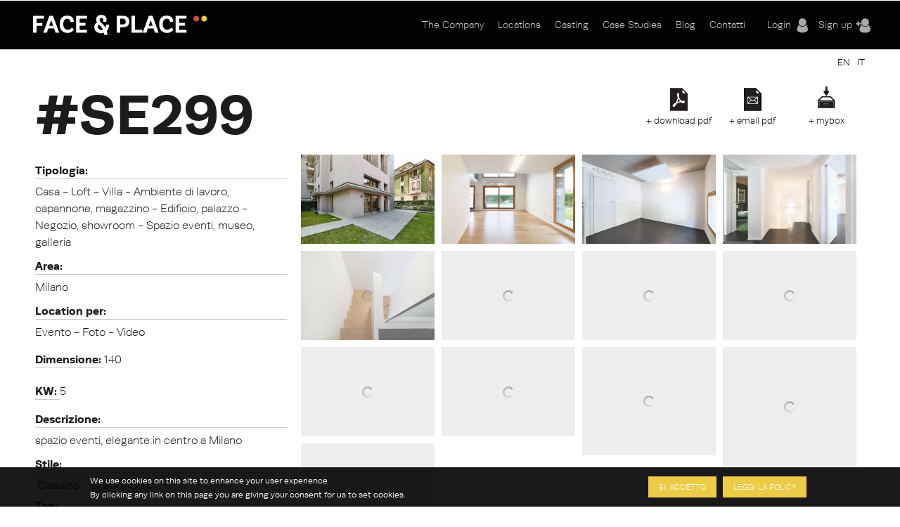

--- FILE ---
content_type: text/html; charset=utf-8
request_url: https://www.faceandplace.com/it/location/se299
body_size: 10253
content:
<img style='display: none' src='https://www.faceandplace.com/sites/default/files/styles/large/public/immagini/4955/location/fap495595255.jpg?itok=1ja4P7w2' /><img style='display: none' src='https://www.faceandplace.com/sites/default/files/styles/large/public/immagini/4955/location/fap495595248.jpg?itok=LzdZAj3y' /><img style='display: none' src='https://www.faceandplace.com/sites/default/files/styles/large/public/immagini/4955/location/fap495595249.jpg?itok=cj1qNm2n' /><img style='display: none' src='https://www.faceandplace.com/sites/default/files/styles/large/public/immagini/4955/location/fap495595250.jpg?itok=CYAW5_MV' /><img style='display: none' src='https://www.faceandplace.com/sites/default/files/styles/large/public/immagini/4955/location/fap495595251.jpg?itok=ADSuHVLg' /><img style='display: none' src='https://www.faceandplace.com/sites/default/files/styles/large/public/immagini/4955/location/fap495595252.jpg?itok=AKREY01u' /><img style='display: none' src='https://www.faceandplace.com/sites/default/files/styles/large/public/immagini/4955/location/fap495595253.jpg?itok=pUOJCKNj' /><img style='display: none' src='https://www.faceandplace.com/sites/default/files/styles/large/public/immagini/4955/location/fap495595254.jpg?itok=jNdRNOY0' /><img style='display: none' src='https://www.faceandplace.com/sites/default/files/styles/large/public/immagini/4955/location/fap495595256.jpg?itok=HfCaL_Cn' /><img style='display: none' src='https://www.faceandplace.com/sites/default/files/styles/large/public/immagini/4955/location/fap495595257.jpg?itok=LOL7Cncu' /><img style='display: none' src='https://www.faceandplace.com/sites/default/files/styles/large/public/immagini/4955/location/fap495595258.jpg?itok=MPzCaJY0' /><img style='display: none' src='https://www.faceandplace.com/sites/default/files/styles/large/public/immagini/4955/location/fap495595259.jpg?itok=wSE6ssV1' /><img style='display: none' src='https://www.faceandplace.com/sites/default/files/styles/large/public/immagini/4955/location/fap495595260.jpg?itok=O9LW291E' /><img style='display: none' src='https://www.faceandplace.com/sites/default/files/styles/medium/public/immagini/4955/location/fap495595255.jpg?itok=_evc7gNT' /><img style='display: none' src='https://www.faceandplace.com/sites/default/files/styles/medium/public/immagini/4955/location/fap495595248.jpg?itok=17q_C1sj' /><img style='display: none' src='https://www.faceandplace.com/sites/default/files/styles/medium/public/immagini/4955/location/fap495595249.jpg?itok=ttqEDs15' /><img style='display: none' src='https://www.faceandplace.com/sites/default/files/styles/medium/public/immagini/4955/location/fap495595250.jpg?itok=ZrwKz6P1' /><img style='display: none' src='https://www.faceandplace.com/sites/default/files/styles/medium/public/immagini/4955/location/fap495595251.jpg?itok=-9I8gHG6' /><img style='display: none' src='https://www.faceandplace.com/sites/default/files/styles/medium/public/immagini/4955/location/fap495595252.jpg?itok=8RQL1uDR' /><img style='display: none' src='https://www.faceandplace.com/sites/default/files/styles/medium/public/immagini/4955/location/fap495595253.jpg?itok=8r2CTJgD' /><img style='display: none' src='https://www.faceandplace.com/sites/default/files/styles/medium/public/immagini/4955/location/fap495595254.jpg?itok=wdRtXAvQ' /><img style='display: none' src='https://www.faceandplace.com/sites/default/files/styles/medium/public/immagini/4955/location/fap495595256.jpg?itok=d2vk7mbY' /><img style='display: none' src='https://www.faceandplace.com/sites/default/files/styles/medium/public/immagini/4955/location/fap495595257.jpg?itok=K4wgghSU' /><img style='display: none' src='https://www.faceandplace.com/sites/default/files/styles/medium/public/immagini/4955/location/fap495595258.jpg?itok=pZlRoz9U' /><img style='display: none' src='https://www.faceandplace.com/sites/default/files/styles/medium/public/immagini/4955/location/fap495595259.jpg?itok=NrRWoTg0' /><img style='display: none' src='https://www.faceandplace.com/sites/default/files/styles/medium/public/immagini/4955/location/fap495595260.jpg?itok=Ffvy10fK' /><!DOCTYPE html>
<!--[if IEMobile 7]><html class="iem7"  lang="it" dir="ltr"><![endif]-->
<!--[if lte IE 6]><html class="lt-ie9 lt-ie8 lt-ie7"  lang="it" dir="ltr"><![endif]-->
<!--[if (IE 7)&(!IEMobile)]><html class="lt-ie9 lt-ie8"  lang="it" dir="ltr"><![endif]-->
<!--[if IE 8]><html class="lt-ie9"  lang="it" dir="ltr"><![endif]-->
<!--[if (gte IE 9)|(gt IEMobile 7)]><!--><html  lang="it" dir="ltr" prefix="og: http://ogp.me/ns# article: http://ogp.me/ns/article# book: http://ogp.me/ns/book# profile: http://ogp.me/ns/profile# video: http://ogp.me/ns/video# product: http://ogp.me/ns/product# content: http://purl.org/rss/1.0/modules/content/ dc: http://purl.org/dc/terms/ foaf: http://xmlns.com/foaf/0.1/ rdfs: http://www.w3.org/2000/01/rdf-schema# sioc: http://rdfs.org/sioc/ns# sioct: http://rdfs.org/sioc/types# skos: http://www.w3.org/2004/02/skos/core# xsd: http://www.w3.org/2001/XMLSchema#"><!--<![endif]-->

<head profile="http://www.w3.org/1999/xhtml/vocab">
  <meta charset="utf-8" />
<link rel="shortcut icon" href="https://www.faceandplace.com/sites/default/files/favicon.ico" type="image/vnd.microsoft.icon" />
<meta name="generator" content="Drupal 7 (http://drupal.org)" />
<link rel="canonical" href="https://www.faceandplace.com/it/location/se299" />
<link rel="shortlink" href="https://www.faceandplace.com/it/node/4955" />
<meta property="og:site_name" content="FACE &amp; PLACE" />
<meta property="og:type" content="article" />
<meta property="og:url" content="https://www.faceandplace.com/it/location/se299" />
<meta property="og:title" content="FACE &amp; PLACE | SE299" />
  <title>SE299 | FACE & PLACE</title>

      <meta name="MobileOptimized" content="width">
    <meta name="HandheldFriendly" content="true">
    <meta name="viewport" content="width=device-width, initial-scale=1, maximum-scale=1">
    <meta http-equiv="cleartype" content="on">

  <script type="text/javascript" src="//use.typekit.net/yez3sit.js"></script>
<script type="text/javascript">try{Typekit.load();}catch(e){}</script>
<link rel="stylesheet" href="https://maxcdn.bootstrapcdn.com/font-awesome/4.5.0/css/font-awesome.min.css">

  <link type="text/css" rel="stylesheet" href="https://www.faceandplace.com/sites/default/files/css/css_kShW4RPmRstZ3SpIC-ZvVGNFVAi0WEMuCnI0ZkYIaFw.css" media="all" />
<link type="text/css" rel="stylesheet" href="https://www.faceandplace.com/sites/default/files/css/css_6Ivv76fKrFvMsj-T4BC3XnD0ozfKebxUA5EVGqi-ayw.css" media="all" />
<link type="text/css" rel="stylesheet" href="https://www.faceandplace.com/sites/default/files/css/css_Bdbzj0NMMEgFQ7om38J_6RduI6WT5V2N11UgxwGKXBY.css" media="all" />
<link type="text/css" rel="stylesheet" href="https://www.faceandplace.com/sites/default/files/css/css_IgCJ6d0ck4aaYE5Zmq0CnCYETgnHtYRnJSSqdPvDqL4.css" media="all" />
<style>#sliding-popup.sliding-popup-bottom{background:#000000;}#sliding-popup .popup-content #popup-text h2,#sliding-popup .popup-content #popup-text p{color:#ffffff !important;}
</style>
<link type="text/css" rel="stylesheet" href="https://www.faceandplace.com/sites/default/files/css/css_y6G2-fLqoDcuB7VpTpyaPAypOfxKSb3qVKO7I9EdEug.css" media="all" />
<link type="text/css" rel="stylesheet" href="https://www.faceandplace.com/sites/default/files/css/css_fCXUK1I4Erv91c6MiPHdor7W1yvO55Z05Y-iUpSNcwI.css" media="all" />
  <script src="https://www.faceandplace.com/sites/default/files/js/js_x0MhBQfHNAIO1NwkQgzf_TGN4b8eMmKre3nqUfoQv3w.js"></script>
<script src="https://www.faceandplace.com/sites/default/files/js/js_a_ggd6ANlk-6NKGWhaTATMni3tqXFllh55dPMp1mX4Y.js"></script>
<script src="https://www.faceandplace.com/sites/default/files/js/js_9CKb4-9ykyo76_hEadVpj9e7ieMxoMVJvHjo0EejA4A.js"></script>
<script src="https://www.faceandplace.com/sites/default/files/js/js_OZ9eHxWYYCCAIRIawzLhmdrpq58P92NjB0tez0FeTjI.js"></script>
<script src="https://www.faceandplace.com/sites/default/files/js/js_3TmJ_qUXQcot-bnUMi2wLTeAmLXcyoNCoCCaeerfiTM.js"></script>
<script>(function(i,s,o,g,r,a,m){i["GoogleAnalyticsObject"]=r;i[r]=i[r]||function(){(i[r].q=i[r].q||[]).push(arguments)},i[r].l=1*new Date();a=s.createElement(o),m=s.getElementsByTagName(o)[0];a.async=1;a.src=g;m.parentNode.insertBefore(a,m)})(window,document,"script","//www.google-analytics.com/analytics.js","ga");ga("create", "UA-41872025-1", {"cookieDomain":"auto"});ga("send", "pageview");</script>
<script src="https://www.faceandplace.com/sites/default/files/js/js_nUW58DytPX03a3XvsNcX1h0_kOuNAbmvmzaRixpbjV4.js"></script>
<script src="https://www.faceandplace.com/sites/default/files/js/js_gM3W01rAD_OMA0Pfrk02Nuy82q8JS2TEmDvuZlk5xHA.js"></script>
<script>jQuery.extend(Drupal.settings, {"basePath":"\/","pathPrefix":"it\/","ajaxPageState":{"theme":"faceandplace","theme_token":"p_gUGTkY7xyJDUN-IZtOyj3dcNc9-EXqv1UFsxt-VeQ","jquery_version":"1.8","js":{"sites\/all\/modules\/eu_cookie_compliance\/js\/eu_cookie_compliance.js":1,"sites\/all\/modules\/jquery_update\/replace\/jquery\/1.8\/jquery.min.js":1,"misc\/jquery.once.js":1,"misc\/drupal.js":1,"sites\/all\/modules\/jquery_update\/replace\/ui\/ui\/minified\/jquery.ui.core.min.js":1,"sites\/all\/modules\/jquery_update\/replace\/ui\/ui\/minified\/jquery.ui.widget.min.js":1,"sites\/all\/modules\/jquery_update\/replace\/ui\/ui\/minified\/jquery.ui.button.min.js":1,"sites\/all\/modules\/jquery_update\/replace\/ui\/ui\/minified\/jquery.ui.mouse.min.js":1,"sites\/all\/modules\/jquery_update\/replace\/ui\/ui\/minified\/jquery.ui.draggable.min.js":1,"sites\/all\/modules\/jquery_update\/replace\/ui\/ui\/minified\/jquery.ui.position.min.js":1,"sites\/all\/modules\/jquery_update\/replace\/ui\/ui\/minified\/jquery.ui.resizable.min.js":1,"sites\/all\/modules\/jquery_update\/replace\/ui\/ui\/minified\/jquery.ui.dialog.min.js":1,"sites\/all\/modules\/jquery_update\/replace\/ui\/external\/jquery.cookie.js":1,"sites\/all\/modules\/jquery_update\/replace\/misc\/jquery.form.min.js":1,"sites\/all\/libraries\/galleria\/galleria-1.2.9.min.js":1,"misc\/form.js":1,"misc\/ajax.js":1,"sites\/all\/modules\/jquery_update\/js\/jquery_update.js":1,"sites\/all\/modules\/custom\/share_mybox\/js\/share_mybox.js":1,"public:\/\/languages\/it_ZzgLAbtAs1C_wIA1At7t8uKzP5DlKjbh2FbXlo9ww24.js":1,"sites\/all\/libraries\/colorbox\/jquery.colorbox.js":1,"sites\/all\/modules\/colorbox\/js\/colorbox.js":1,"sites\/all\/modules\/colorbox\/styles\/default\/colorbox_style.js":1,"sites\/all\/modules\/colorbox\/js\/colorbox_load.js":1,"sites\/all\/modules\/colorbox\/js\/colorbox_inline.js":1,"sites\/all\/libraries\/zeroclipboard\/dist\/ZeroClipboard.js":1,"sites\/all\/modules\/zeroclipboard\/zeroclipboard.js":1,"misc\/progress.js":1,"sites\/all\/libraries\/chosen\/chosen.jquery.min.js":1,"sites\/all\/modules\/flag_lists\/js\/flag_lists_ops.js":1,"sites\/all\/modules\/google_analytics\/googleanalytics.js":1,"0":1,"sites\/all\/modules\/galleria\/js\/galleria.load.js":1,"sites\/all\/modules\/chosen\/chosen.js":1,"sites\/all\/themes\/faceandplace\/js\/jquery.tipsy.js":1,"sites\/all\/themes\/faceandplace\/js\/jquery.infinitescroll.js":1,"sites\/all\/themes\/faceandplace\/js\/cycle.js":1,"sites\/all\/themes\/faceandplace\/js\/selectnav.min.js":1,"sites\/all\/themes\/faceandplace\/js\/isotope.js":1,"sites\/all\/themes\/faceandplace\/js\/modernizr.custom.17475.js":1,"sites\/all\/themes\/faceandplace\/js\/jquerypp.custom.js":1,"sites\/all\/themes\/faceandplace\/js\/jquery.easing.min.js":1,"sites\/all\/themes\/faceandplace\/js\/uri.js":1,"sites\/all\/themes\/faceandplace\/js\/jquery.flexslider-min.js":1,"sites\/all\/themes\/faceandplace\/js\/jquery.fitvids.js":1,"sites\/all\/themes\/faceandplace\/js\/slick.min.js":1,"sites\/all\/themes\/faceandplace\/js\/script.js":1},"css":{"modules\/system\/system.base.css":1,"modules\/system\/system.menus.css":1,"modules\/system\/system.messages.css":1,"modules\/system\/system.theme.css":1,"misc\/ui\/jquery.ui.core.css":1,"misc\/ui\/jquery.ui.theme.css":1,"misc\/ui\/jquery.ui.button.css":1,"misc\/ui\/jquery.ui.resizable.css":1,"misc\/ui\/jquery.ui.dialog.css":1,"sites\/all\/libraries\/chosen\/chosen.css":1,"sites\/all\/modules\/chosen\/css\/chosen-drupal.css":1,"modules\/comment\/comment.css":1,"sites\/all\/modules\/date\/date_api\/date.css":1,"sites\/all\/modules\/date\/date_popup\/themes\/datepicker.1.7.css":1,"modules\/field\/theme\/field.css":1,"modules\/node\/node.css":1,"modules\/search\/search.css":1,"sites\/all\/modules\/custom\/share_mybox\/css\/share_mybox.css":1,"modules\/user\/user.css":1,"sites\/all\/modules\/views\/css\/views.css":1,"sites\/all\/modules\/ckeditor\/css\/ckeditor.css":1,"sites\/all\/modules\/colorbox\/styles\/default\/colorbox_style.css":1,"profiles\/acquia\/modules\/ctools\/css\/ctools.css":1,"sites\/all\/modules\/panels\/css\/panels.css":1,"sites\/all\/modules\/views_table_highlighter\/views_table_highlighter.css":1,"sites\/all\/modules\/print\/print_ui\/css\/print_ui.theme.css":1,"modules\/locale\/locale.css":1,"sites\/all\/modules\/flag_lists\/css\/flag_lists_ops.css":1,"0":1,"sites\/all\/modules\/eu_cookie_compliance\/css\/eu_cookie_compliance.css":1,"sites\/all\/themes\/faceandplace\/system.menus.css":1,"sites\/all\/themes\/faceandplace\/css\/normalize.css":1,"sites\/all\/themes\/faceandplace\/css\/wireframes.css":1,"sites\/all\/themes\/faceandplace\/css\/layouts\/responsive-sidebars.css":1,"sites\/all\/themes\/faceandplace\/css\/page-backgrounds.css":1,"sites\/all\/themes\/faceandplace\/css\/tabs.css":1,"sites\/all\/themes\/faceandplace\/css\/pages.css":1,"sites\/all\/themes\/faceandplace\/css\/blocks.css":1,"sites\/all\/themes\/faceandplace\/css\/navigation.css":1,"sites\/all\/themes\/faceandplace\/css\/views-styles.css":1,"sites\/all\/themes\/faceandplace\/css\/nodes.css":1,"sites\/all\/themes\/faceandplace\/css\/comments.css":1,"sites\/all\/themes\/faceandplace\/css\/forms.css":1,"sites\/all\/themes\/faceandplace\/css\/fields.css":1,"sites\/all\/themes\/faceandplace\/css\/tipsy.css":1,"sites\/all\/themes\/faceandplace\/css\/slick.css":1,"sites\/all\/themes\/faceandplace\/css\/flexslider.css":1,"sites\/all\/themes\/faceandplace\/css\/custom.css":1,"sites\/all\/themes\/faceandplace\/css\/print.css":1,"sites\/all\/themes\/faceandplace\/css\/responsive.css":1}},"admin_menu":{"suppress":1},"colorbox":{"opacity":"0.85","current":"{current} of {total}","previous":"\u00ab Prev","next":"Next \u00bb","close":"Chiudi","maxWidth":"98%","maxHeight":"98%","fixed":true,"mobiledetect":true,"mobiledevicewidth":"480px"},"jcarousel":{"ajaxPath":"\/it\/jcarousel\/ajax\/views"},"zeroClipboard":{"moviePath":"\/sites\/all\/libraries\/zeroclipboard\/dist\/ZeroClipboard.swf","selectorsToProcess":[[]]},"flag_lists":{"types":["location","location"],"json_path":"https:\/\/www.faceandplace.com\/flag-lists\/add\/%\/js","listname":"MyBox","form_token":"DPR1kI0w8b_jZ_WDi1iCKGiC4252SxWJMyjKelIx-Yg"},"lang":"it","chosen":{"selector":"#edit-field-stile-tid, #edit-field-area-tid, #edit-field-tags-tid, #edit-field-location-per-tid, #edit-field-tipologia-tid","minimum_single":0,"minimum_multiple":0,"minimum_width":200,"options":{"disable_search":false,"disable_search_threshold":0,"search_contains":false,"placeholder_text_multiple":"Choose some options","placeholder_text_single":"Choose an option","no_results_text":"No results match","inherit_select_classes":true}},"ajax":{"edit-flag-lists-flag-list":{"callback":"flag_lists_ops_form_ajax_callback","wrapper":"flag-list-ops-container-flag","event":"change","url":"\/it\/system\/ajax","submit":{"_triggering_element_name":"flag_lists_flag[list]"}}},"urlIsAjaxTrusted":{"\/it\/system\/ajax":true,"\/it\/node\/4955\/4955":true,"\/it\/location\/newlocationfrancesca-degidio":true},"eu_cookie_compliance":{"popup_enabled":1,"popup_agreed_enabled":0,"popup_hide_agreed":0,"popup_clicking_confirmation":1,"popup_html_info":"\u003Cdiv\u003E\n  \u003Cdiv class =\u0022popup-content info\u0022\u003E\n    \u003Cdiv id=\u0022popup-text\u0022\u003E\n      \u003Ch2\u003EWe use cookies on this site to enhance your user experience\u003C\/h2\u003E\u003Cp\u003EBy clicking any link on this page you are giving your consent for us to set cookies.\u003C\/p\u003E    \u003C\/div\u003E\n    \u003Cdiv id=\u0022popup-buttons\u0022\u003E\n      \u003Cbutton type=\u0022button\u0022 class=\u0022agree-button\u0022\u003ESi, accetto\u003C\/button\u003E\n      \u003Cbutton type=\u0022button\u0022 class=\u0022find-more-button\u0022\u003ELeggi la policy\u003C\/button\u003E\n    \u003C\/div\u003E\n  \u003C\/div\u003E\n\u003C\/div\u003E\n","popup_html_agreed":"\u003Cdiv\u003E\n  \u003Cdiv class =\u0022popup-content agreed\u0022\u003E\n    \u003Cdiv id=\u0022popup-text\u0022\u003E\n      \u003Ch2\u003EThank you for accepting cookies\u003C\/h2\u003E\u003Cp\u003EYou can now hide this message or find out more about cookies.\u003C\/p\u003E    \u003C\/div\u003E\n    \u003Cdiv id=\u0022popup-buttons\u0022\u003E\n      \u003Cbutton type=\u0022button\u0022 class=\u0022hide-popup-button\u0022\u003ENascondi\u003C\/button\u003E\n      \u003Cbutton type=\u0022button\u0022 class=\u0022find-more-button\u0022 \u003EMaggiori informazioni\u003C\/button\u003E\n    \u003C\/div\u003E\n  \u003C\/div\u003E\n\u003C\/div\u003E","popup_height":"auto","popup_width":"100%","popup_delay":1000,"popup_link":"\/it\/privacy-e-copyright","popup_link_new_window":1,"popup_position":null,"popup_language":"it","domain":""},"googleanalytics":{"trackOutbound":1,"trackMailto":1,"trackDownload":1,"trackDownloadExtensions":"7z|aac|arc|arj|asf|asx|avi|bin|csv|doc(x|m)?|dot(x|m)?|exe|flv|gif|gz|gzip|hqx|jar|jpe?g|js|mp(2|3|4|e?g)|mov(ie)?|msi|msp|pdf|phps|png|ppt(x|m)?|pot(x|m)?|pps(x|m)?|ppam|sld(x|m)?|thmx|qtm?|ra(m|r)?|sea|sit|tar|tgz|torrent|txt|wav|wma|wmv|wpd|xls(x|m|b)?|xlt(x|m)|xlam|xml|z|zip","trackColorbox":1},"galleria":{"themepath":"https:\/\/www.faceandplace.com\/sites\/all\/libraries\/galleria\/themes\/folio\/galleria.folio.min.js","optionsets":{"default":{"height":0.7,"responsive":true,"trueFullscreen":false,"lightbox":false}},"instances":{"galleria-1":"default"}}});</script>
  <!--[if gte IE 9]>
  <style type="text/css">
    .gradient {
       filter: none;
    }
  </style>
<![endif]-->
      <!--[if lt IE 9]>
    <script src="/sites/all/themes/zen/js/html5-respond.js"></script>
    <![endif]-->
    <script type="text/javascript" src="//use.typekit.net/yez3sit.js"></script>
<script type="text/javascript">try{Typekit.load();}catch(e){}</script>
  <!-- Meta Pixel Code -->
<script>
!function(f,b,e,v,n,t,s)
{if(f.fbq)return;n=f.fbq=function(){n.callMethod?
n.callMethod.apply(n,arguments):n.queue.push(arguments)};
if(!f._fbq)f._fbq=n;n.push=n;n.loaded=!0;n.version='2.0';
n.queue=[];t=b.createElement(e);t.async=!0;
t.src=v;s=b.getElementsByTagName(e)[0];
s.parentNode.insertBefore(t,s)}(window, document,'script',
'https://connect.facebook.net/en_US/fbevents.js');; "‌")
fbq('init', '1063134785509982');
fbq('track', 'PageView');
</script>
<noscript><img height="1" width="1" style="display:none"
src="https://www.facebook.com/tr?id=1063134785509982&ev=PageView&noscript=1"
/></noscript>
<!-- End Meta Pixel Code -->
</head>
<body class="html not-front not-logged-in no-sidebars page-node page-node- page-node-4955 node-type-location i18n-it section-location" >
      <p id="skip-link">
      <a href="#main-menu" class="element-invisible element-focusable">Jump to navigation</a>
    </p>
      
<div id="page">

  <header id="header" class="gradient" role="banner">
  	<div class="fp_wrapper">

          <a href="/it" title="Home" rel="home" id="logo"><img src="https://www.faceandplace.com/sites/default/files/logo_fp.png" alt="Home" /></a>
    
    
    
      <div class="header__region region region-header">
    <div id="block-block-4" class="block block-block user-menu first odd">

      
  <div class="box-login">
       <a href="/it/user/login" class="login-menu">Login</a><a href="/it/user/register" class="register-menu">Sign up</a></div>

</div><!-- /.block -->
<div id="block-system-main-menu" class="block block-system main-menu block-menu last even" role="navigation">

      
  <ul class="menu"><li class="menu__item is-collapsed first collapsed"><a href="/it/company" class="menu__link">The Company</a></li>
<li class="menu__item is-collapsed collapsed"><a href="/it/locations" title="" class="menu__link">Locations</a></li>
<li class="menu__item is-leaf leaf"><a href="/it/casting" class="menu__link">Casting</a></li>
<li class="menu__item is-leaf leaf"><a href="/it/case-studies" title="" class="menu__link">Case Studies</a></li>
<li class="menu__item is-leaf leaf"><a href="/it/blog" title="" class="menu__link">Blog</a></li>
<li class="menu__item is-leaf last leaf"><a href="/it/contatti" class="menu__link">Contatti</a></li>
</ul>
</div><!-- /.block -->
  </div><!-- /.region -->

	</div>
  </header>
	
  <div id="highlited">
	<div class="fp_wrapper">
		  <div class="region region-highlighted">
    <div id="block-locale-language" class="block block-locale selezione-lingua first last odd" role="complementary">

      
  <ul class="language-switcher-locale-url"><li class="en first"><a href="/en/node/4955" class="language-link" xml:lang="en">EN</a></li>
<li class="it last active"><a href="/it/location/se299" class="language-link active" xml:lang="it">IT</a></li>
</ul>
</div><!-- /.block -->
  </div><!-- /.region -->
	</div>
  </div>
	
  <div id="main">
  <div class="fp_wrapper">
    <div id="content" class="column" role="main">
      
            <a id="main-content"></a>
            
                        
        <div class="region region-help">
    <div id="block-views-flag-list-operations-nodo-block" class="block block-views first last odd">

      
  <div class="view view-flag-list-operations-nodo view-id-flag_list_operations_nodo view-display-id-block view-dom-id-4e1b6842fa3ff3a3036bd047406f7fac">
        
  
  
      <div class="view-content">
      <div class="flo-views-form"><form action="/it/node/4955/4955" method="post" id="views-form-flag-list-operations-nodo-block" accept-charset="UTF-8"><div><input type="hidden" name="form_build_id" value="form-laZRByCJeNu3WUbr47jTyFJ2JrUzD7vefbPbxzs6dYA" />
<input type="hidden" name="form_id" value="views_form_flag_list_operations_nodo_block" />
<div id="flag-list-ops-container-flag"><fieldset class="flag-lists-ops-fieldset form-wrapper" id="edit-flag-lists-flag"><legend><span class="fieldset-legend">MyBox operations</span></legend><div class="fieldset-wrapper"><div class="form-item form-type-select form-item-flag-lists-flag-list">
 <select class="flag-lists-ops-dropdown form-select" id="edit-flag-lists-flag-list" name="flag_lists_flag[list]"><option value="0" selected="selected">- Add to a MyBox -</option><option value="7526">Neom</option><option value="5895">Villetta</option><option value="4447">Casa Petronio </option><option value="4193">JAGDINSTINKT</option></select>
</div>
<input type="hidden" name="flag_lists_flag[operation]" value="flag" />
<input class="flag-lists-ops-go form-submit" type="submit" id="edit-flag-lists-flag-go" name="op" value="Vai" /></div></fieldset>
</div>  <div class="views-row views-row-1 views-row-odd views-row-first views-row-last">
      
  <div class="views-field views-field-ops">        <span class="field-content"></span>  </div>  
  <div class="views-field views-field-php">        <span class="field-content"><a class='add_mybox_login' href='/user/login'>+ mybox</a><a href="/it/user/login" class="email-pdf">+ email pdf</a><a href="/it/user/login" class="download-pdf">+ download pdf</a></span>  </div>  
  <div class="views-field views-field-flag-lists-ops">    <span class="views-label views-label-flag-lists-ops">Flag lists operations: </span>    <span class="field-content favbutton"><div class="form-item form-type-checkbox form-item-flag-lists-ops-0">
 <input class="flo-select form-checkbox" title="Add item 4955 to the MyBox" type="checkbox" id="edit-flag-lists-ops-0" name="flag_lists_ops[0]" value="4955" />
</div>
</span>  </div>  </div>
<div class="form-actions form-wrapper" id="edit-actions"></div></div></form></div>    </div>
  
  
  
  
  
  
</div>
</div><!-- /.block -->
  </div><!-- /.region -->
                    <h1 class="title" id="page-title">SE299</h1>
            


<article class="node-4955 node node-location view-mode-full clearfix" about="/it/location/se299" typeof="sioc:Item foaf:Document">

      <header>
                  <span property="dc:title" content="SE299" class="rdf-meta element-hidden"></span><span property="sioc:num_replies" content="0" datatype="xsd:integer" class="rdf-meta element-hidden"></span>
      
          </header>
  
    
  <!--       INIZIO CAMPI LOCATION                   -->
	<div id="header-location">
		<!--<div class="location-title"><h1>Location</h1>
		</div>-->
	</div>
	<div id="location-container">
	<div id="left-column">
		
		<div class="location-field">
		<!--<div class="field-label">Codice: 		<div class="field-location-title">SE299</div></div>-->
			<div class="field field-name-field-tipologia field-type-taxonomy-term-reference field-label-above"><div class="field-label">Tipologia:&nbsp;</div><div class="field-items"><div class="field-item even">Casa - Loft - Villa - Ambiente di lavoro, capannone, magazzino - Edificio, palazzo - Negozio, showroom - Spazio  eventi, museo, galleria</div></div></div>			<div class="field field-name-field-area field-type-taxonomy-term-reference field-label-above"><div class="field-label">Area:&nbsp;</div><div class="field-items"><div class="field-item even">Milano</div></div></div>						<div class="field field-name-field-location-per field-type-taxonomy-term-reference field-label-above"><div class="field-label">Location per:&nbsp;</div><div class="field-items"><div class="field-item even">Evento - Foto - Video</div></div></div>	
			<div class="field field-name-field-dimensione field-type-text field-label-inline clearfix"><div class="field-label">Dimensione:&nbsp;</div><div class="field-items"><div class="field-item even">140</div></div></div>														
			<div class="field field-name-field-kw field-type-text field-label-inline clearfix"><div class="field-label">KW:&nbsp;</div><div class="field-items"><div class="field-item even">5</div></div></div>			<div class="field field-name-field-descrizione field-type-text-long field-label-above"><div class="field-label">Descrizione:&nbsp;</div><div class="field-items"><div class="field-item even">spazio eventi, elegante in centro a Milano</div></div></div>			<div class="field field-name-field-stile field-type-taxonomy-term-reference field-label-above"><div class="field-label">Stile:&nbsp;</div><div class="field-items"><div class="field-item even"><a href="/it/classico" typeof="skos:Concept" property="rdfs:label skos:prefLabel" datatype="">Classico</a></div><div class="field-item odd"><a href="/it/shabby-chic" typeof="skos:Concept" property="rdfs:label skos:prefLabel" datatype="">Shabby Chic</a></div></div></div>			<div class="field field-name-field-tags field-type-taxonomy-term-reference field-label-above"><div class="field-label">Tag:&nbsp;</div><div class="field-items"><div class="field-item even"><a href="/it/taxonomy/term/101" typeof="skos:Concept" property="rdfs:label skos:prefLabel" datatype="">Giardino</a></div><div class="field-item odd"><a href="/it/taxonomy/term/97" typeof="skos:Concept" property="rdfs:label skos:prefLabel" datatype="">Vetrata sul giardino</a></div></div></div>		</div>
		<div class="share">
			<div class="field-label">Share:</div>
			<div class="share-buttons">
										<img style="display: none" src="https://www.faceandplace.com/sites/default/files/styles/large/public/immagini/4955/location/fap495595255.jpg?itok=1ja4P7w2">
									<a class="share_button" id="twitterbtn-link" href="http://twitter.com/home?status=https://www.faceandplace.com//it/location/se299+SE299">
					<div class="count"></div>
				</a>
				
				<a class="share_button" id="facebookbtn-link" onclick="window.open('http://www.facebook.com/sharer.php?s=100&amp;p[title]=SE299&amp;p[summary]=spazio eventi, elegante in centro a Milano&amp;p[url]=https://www.faceandplace.com//it/location/se299&amp;&p[images][0]=https%3A%2F%2Fwww.faceandplace.com%2Fsites%2Fdefault%2Ffiles%2Fstyles%2Flarge%2Fpublic%2Fimmagini%2F4955%2Flocation%2Ffap495595255.jpg', 'sharer', 'toolbar=0,status=0,width=620,height=280');" href="javascript: void(0)"> 
				
				<div class="count">0</div>
				
				</a>

				<!--<a class="share_button" id="facebookbtn-link" href="//www.facebook.com/share.php?u=https://www.faceandplace.com//it/location/se299&title=SE299">
					<div class="count">0</div>
				</a>-->

				<a class="share_button" id="pinterestbtn-link" href="http://pinterest.com/pin/create/bookmarklet/?media=https://www.faceandplace.com/sites/default/files/styles/large/public/immagini/4955/location/fap495595255.jpg&url=https://www.faceandplace.com//it/location/se299&is_video=false&description=SE299">
					<div class="count"></div>
				</a>

				<script src="http://platform.tumblr.com/v1/share.js"></script>
				<a id="tumbrlbtn-link" class="share_button" href="http://www.tumblr.com/share" title="Share on Tumblr">Share on Tumblr</a>
				
			</div>
			
		</div>
	</div>
	
	<div id="right-column">
		<!--<div class="box-button"></div>-->
		
		<div class="box-image">
		<div class="field field-name-field-immagini field-type-file field-label-hidden"><div class="field-items"><div class="field-item even"><div class="galleria-content clearfix" id="galleria-1">
  <a href="https://www.faceandplace.com/sites/default/files/styles/fullscreen/public/immagini/4955/location/fap495595255.jpg?itok=pGDsFr_g"><img typeof="foaf:Image" src="https://www.faceandplace.com/sites/default/files/styles/galleria_thumb/public/immagini/4955/location/fap495595255.jpg?itok=h8M_ArBp" width="190" height="127" alt="" /></a><a href="https://www.faceandplace.com/sites/default/files/styles/fullscreen/public/immagini/4955/location/fap495595248.jpg?itok=tkLuB5N8"><img typeof="foaf:Image" src="https://www.faceandplace.com/sites/default/files/styles/galleria_thumb/public/immagini/4955/location/fap495595248.jpg?itok=G9pf2Cqf" width="190" height="127" alt="" /></a><a href="https://www.faceandplace.com/sites/default/files/styles/fullscreen/public/immagini/4955/location/fap495595249.jpg?itok=EUkXu3aQ"><img typeof="foaf:Image" src="https://www.faceandplace.com/sites/default/files/styles/galleria_thumb/public/immagini/4955/location/fap495595249.jpg?itok=coSIrDV_" width="190" height="127" alt="" /></a><a href="https://www.faceandplace.com/sites/default/files/styles/fullscreen/public/immagini/4955/location/fap495595250.jpg?itok=8aR9h4Un"><img typeof="foaf:Image" src="https://www.faceandplace.com/sites/default/files/styles/galleria_thumb/public/immagini/4955/location/fap495595250.jpg?itok=ZIGaaLBM" width="190" height="127" alt="" /></a><a href="https://www.faceandplace.com/sites/default/files/styles/fullscreen/public/immagini/4955/location/fap495595251.jpg?itok=__xWT9Xa"><img typeof="foaf:Image" src="https://www.faceandplace.com/sites/default/files/styles/galleria_thumb/public/immagini/4955/location/fap495595251.jpg?itok=K9cOGosC" width="190" height="127" alt="" /></a><a href="https://www.faceandplace.com/sites/default/files/styles/fullscreen/public/immagini/4955/location/fap495595252.jpg?itok=iEJA3t3E"><img typeof="foaf:Image" src="https://www.faceandplace.com/sites/default/files/styles/galleria_thumb/public/immagini/4955/location/fap495595252.jpg?itok=P0kYnphy" width="190" height="127" alt="" /></a><a href="https://www.faceandplace.com/sites/default/files/styles/fullscreen/public/immagini/4955/location/fap495595253.jpg?itok=wemLBWwe"><img typeof="foaf:Image" src="https://www.faceandplace.com/sites/default/files/styles/galleria_thumb/public/immagini/4955/location/fap495595253.jpg?itok=0f5PrD1W" width="190" height="127" alt="" /></a><a href="https://www.faceandplace.com/sites/default/files/styles/fullscreen/public/immagini/4955/location/fap495595254.jpg?itok=O8emif0J"><img typeof="foaf:Image" src="https://www.faceandplace.com/sites/default/files/styles/galleria_thumb/public/immagini/4955/location/fap495595254.jpg?itok=tXq8BH7T" width="190" height="127" alt="" /></a><a href="https://www.faceandplace.com/sites/default/files/styles/fullscreen/public/immagini/4955/location/fap495595256.jpg?itok=UNOiJZLm"><img typeof="foaf:Image" src="https://www.faceandplace.com/sites/default/files/styles/galleria_thumb/public/immagini/4955/location/fap495595256.jpg?itok=5Q6uypHD" width="190" height="127" alt="" /></a><a href="https://www.faceandplace.com/sites/default/files/styles/fullscreen/public/immagini/4955/location/fap495595257.jpg?itok=ljN-hoPr"><img typeof="foaf:Image" src="https://www.faceandplace.com/sites/default/files/styles/galleria_thumb/public/immagini/4955/location/fap495595257.jpg?itok=P217IJC5" width="190" height="127" alt="" /></a><a href="https://www.faceandplace.com/sites/default/files/styles/fullscreen/public/immagini/4955/location/fap495595258.jpg?itok=EwgWZ6K0"><img typeof="foaf:Image" src="https://www.faceandplace.com/sites/default/files/styles/galleria_thumb/public/immagini/4955/location/fap495595258.jpg?itok=UJhuqlkR" width="190" height="154" alt="" /></a><a href="https://www.faceandplace.com/sites/default/files/styles/fullscreen/public/immagini/4955/location/fap495595259.jpg?itok=7XA5oBIc"><img typeof="foaf:Image" src="https://www.faceandplace.com/sites/default/files/styles/galleria_thumb/public/immagini/4955/location/fap495595259.jpg?itok=cIPMlgt9" width="190" height="170" alt="" /></a><a href="https://www.faceandplace.com/sites/default/files/styles/fullscreen/public/immagini/4955/location/fap495595260.jpg?itok=6B-hNQ05"><img typeof="foaf:Image" src="https://www.faceandplace.com/sites/default/files/styles/galleria_thumb/public/immagini/4955/location/fap495595260.jpg?itok=i6pcg4eU" width="190" height="127" alt="" /></a></div>
</div></div></div>		</div>	

	</div>
	</div> <!-- end #location-container -->
	
	
  
  
</article><!-- /.node -->
<!-- block__no_wrapper -->
<div id="block-views-similarterms-block" class="block block-views last even">

        <h2 class="block__title block-title">Locations simili</h2>
    
  <div class="view view-similarterms view-id-similarterms view-display-id-block view-dom-id-8be9f99ac053f6366606b391adf5f19c">
        
  
  
      <div class="view-content">
      <div class="flexslider">
<ul class="slides">
  <li class="views-row views-row-1 views-row-odd views-row-first box">
      
  <div class="views-field views-field-field-immagini">        <div class="field-content"><a href="/it/it/location/c202"><div id="file-32301" class="file file-image file-image-jpeg">

        <h2 class="element-invisible"><a href="/it/file/fap228032301jpg">fap228032301.jpg</a></h2>
    
  
  <div class="content">
    <img typeof="foaf:Image" src="https://www.faceandplace.com/sites/default/files/styles/medium/public/immagini/2280/location/fap228032301.jpg?itok=7DgpZHNs" width="220" height="180" alt="" title="" />  </div>

  
</div>
</a></div>  </div>  
  <div class="views-field views-field-nothing">        <span class="field-content"><div class="box_overlay">
<a class="view_location" href="/it/location/c202">view</a>
<div class="index-similar">Similarity: 69%</div>
</div></span>  </div>  </li>
  <li class="views-row views-row-2 views-row-even box">
      
  <div class="views-field views-field-field-immagini">        <div class="field-content"><a href="/it/it/location/c293"><div id="file-46089" class="file file-image file-image-jpeg">

        <h2 class="element-invisible"><a href="/it/file/fap302646089jpg">fap302646089.jpg</a></h2>
    
  
  <div class="content">
    <img typeof="foaf:Image" src="https://www.faceandplace.com/sites/default/files/styles/medium/public/immagini/3026/location/fap302646089.jpg?itok=rfT60-Ny" width="220" height="180" alt="" title="" />  </div>

  
</div>
</a></div>  </div>  
  <div class="views-field views-field-nothing">        <span class="field-content"><div class="box_overlay">
<a class="view_location" href="/it/location/c293">view</a>
<div class="index-similar">Similarity: 69%</div>
</div></span>  </div>  </li>
  <li class="views-row views-row-3 views-row-odd box">
      
  <div class="views-field views-field-field-immagini">        <div class="field-content"><a href="/it/it/location/se355"><div id="file-102413" class="file file-image file-image-jpeg">

        <h2 class="element-invisible"><a href="/it/file/fap5158102413jpg">fap5158102413.jpg</a></h2>
    
  
  <div class="content">
    <img typeof="foaf:Image" src="https://www.faceandplace.com/sites/default/files/styles/medium/public/immagini/5158/location/fap5158102413.jpg?itok=R0GDB8Lq" width="220" height="180" alt="" title="" />  </div>

  
</div>
</a></div>  </div>  
  <div class="views-field views-field-nothing">        <span class="field-content"><div class="box_overlay">
<a class="view_location" href="/it/location/se355">view</a>
<div class="index-similar">Similarity: 63%</div>
</div></span>  </div>  </li>
  <li class="views-row views-row-4 views-row-even box">
      
  <div class="views-field views-field-field-immagini">        <div class="field-content"><a href="/it/it/location/va157"><div id="file-60586" class="file file-image file-image-jpeg">

        <h2 class="element-invisible"><a href="/it/file/fap377860586jpg">fap377860586.jpg</a></h2>
    
  
  <div class="content">
    <img typeof="foaf:Image" src="https://www.faceandplace.com/sites/default/files/styles/medium/public/immagini/3778/location/fap377860586.jpg?itok=TRuoaW9f" width="220" height="180" alt="" title="" />  </div>

  
</div>
</a></div>  </div>  
  <div class="views-field views-field-nothing">        <span class="field-content"><div class="box_overlay">
<a class="view_location" href="/it/location/va157">view</a>
<div class="index-similar">Similarity: 63%</div>
</div></span>  </div>  </li>
  <li class="views-row views-row-5 views-row-odd box">
      
  <div class="views-field views-field-field-immagini">        <div class="field-content"><a href="/it/it/location/cr22"><div id="file-8379" class="file file-image file-image-jpeg">

        <h2 class="element-invisible"><a href="/it/file/8379">fap5098379.jpg</a></h2>
    
  
  <div class="content">
    <img typeof="foaf:Image" src="https://www.faceandplace.com/sites/default/files/styles/medium/public/immagini/509/location/fap5098379.jpg?itok=hGTNgAPl" width="220" height="180" alt="" title="" />  </div>

  
</div>
</a></div>  </div>  
  <div class="views-field views-field-nothing">        <span class="field-content"><div class="box_overlay">
<a class="view_location" href="/it/location/cr22">view</a>
<div class="index-similar">Similarity: 56%</div>
</div></span>  </div>  </li>
  <li class="views-row views-row-6 views-row-even box">
      
  <div class="views-field views-field-field-immagini">        <div class="field-content"><a href="/it/it/location/se99"><div id="file-35733" class="file file-image file-image-jpeg">

        <h2 class="element-invisible"><a href="/it/file/fap248635733jpg">fap248635733.jpg</a></h2>
    
  
  <div class="content">
    <img typeof="foaf:Image" src="https://www.faceandplace.com/sites/default/files/styles/medium/public/immagini/2486/location/fap248635733.jpg?itok=Y5mvQgBF" width="220" height="180" alt="" title="" />  </div>

  
</div>
</a></div>  </div>  
  <div class="views-field views-field-nothing">        <span class="field-content"><div class="box_overlay">
<a class="view_location" href="/it/location/se99">view</a>
<div class="index-similar">Similarity: 56%</div>
</div></span>  </div>  </li>
  <li class="views-row views-row-7 views-row-odd box">
      
  <div class="views-field views-field-field-immagini">        <div class="field-content"><a href="/it/it/location/se270"><div id="file-90147" class="file file-image file-image-jpeg">

        <h2 class="element-invisible"><a href="/it/file/fap475590147jpg">fap475590147.jpg</a></h2>
    
  
  <div class="content">
    <img typeof="foaf:Image" src="https://www.faceandplace.com/sites/default/files/styles/medium/public/immagini/4755/location/fap475590147.jpg?itok=tgP2PZwO" width="220" height="180" alt="" title="" />  </div>

  
</div>
</a></div>  </div>  
  <div class="views-field views-field-nothing">        <span class="field-content"><div class="box_overlay">
<a class="view_location" href="/it/location/se270">view</a>
<div class="index-similar">Similarity: 56%</div>
</div></span>  </div>  </li>
  <li class="views-row views-row-8 views-row-even box">
      
  <div class="views-field views-field-field-immagini">        <div class="field-content"><a href="/it/it/location/se186"><div id="file-63642" class="file file-image file-image-jpeg">

        <h2 class="element-invisible"><a href="/it/file/fap390663642jpg">fap390663642.jpg</a></h2>
    
  
  <div class="content">
    <img typeof="foaf:Image" src="https://www.faceandplace.com/sites/default/files/styles/medium/public/immagini/3906/location/fap390663642.jpg?itok=JK3JqqYj" width="220" height="180" alt="" title="" />  </div>

  
</div>
</a></div>  </div>  
  <div class="views-field views-field-nothing">        <span class="field-content"><div class="box_overlay">
<a class="view_location" href="/it/location/se186">view</a>
<div class="index-similar">Similarity: 56%</div>
</div></span>  </div>  </li>
  <li class="views-row views-row-9 views-row-odd box">
      
  <div class="views-field views-field-field-immagini">        <div class="field-content"><a href="/it/it/location/se194"><div id="file-65006" class="file file-image file-image-jpeg">

        <h2 class="element-invisible"><a href="/it/file/fap395465006jpg">fap395465006.jpg</a></h2>
    
  
  <div class="content">
    <img typeof="foaf:Image" src="https://www.faceandplace.com/sites/default/files/styles/medium/public/immagini/3954/location/fap395465006.jpg?itok=pyMnPwOk" width="220" height="180" alt="" title="" />  </div>

  
</div>
</a></div>  </div>  
  <div class="views-field views-field-nothing">        <span class="field-content"><div class="box_overlay">
<a class="view_location" href="/it/location/se194">view</a>
<div class="index-similar">Similarity: 56%</div>
</div></span>  </div>  </li>
  <li class="views-row views-row-10 views-row-even box">
      
  <div class="views-field views-field-field-immagini">        <div class="field-content"><a href="/it/it/location/se47"><div id="file-19512" class="file file-image file-image-jpeg">

        <h2 class="element-invisible"><a href="/it/file/19512">fap115519512.jpg</a></h2>
    
  
  <div class="content">
    <img typeof="foaf:Image" src="https://www.faceandplace.com/sites/default/files/styles/medium/public/immagini/1155/location/fap115519512.jpg?itok=snmFj1Jj" width="220" height="180" alt="" title="" />  </div>

  
</div>
</a></div>  </div>  
  <div class="views-field views-field-nothing">        <span class="field-content"><div class="box_overlay">
<a class="view_location" href="/it/location/se47">view</a>
<div class="index-similar">Similarity: 56%</div>
</div></span>  </div>  </li>
  <li class="views-row views-row-11 views-row-odd box">
      
  <div class="views-field views-field-field-immagini">        <div class="field-content"><a href="/it/it/location/se101"><div id="file-36000" class="file file-image file-image-jpeg">

        <h2 class="element-invisible"><a href="/it/file/fap250136000jpg">fap250136000.jpg</a></h2>
    
  
  <div class="content">
    <img typeof="foaf:Image" src="https://www.faceandplace.com/sites/default/files/styles/medium/public/immagini/2501/location/fap250136000.jpg?itok=NgMPDhGm" width="220" height="180" alt="" title="" />  </div>

  
</div>
</a></div>  </div>  
  <div class="views-field views-field-nothing">        <span class="field-content"><div class="box_overlay">
<a class="view_location" href="/it/location/se101">view</a>
<div class="index-similar">Similarity: 56%</div>
</div></span>  </div>  </li>
  <li class="views-row views-row-12 views-row-even views-row-last box">
      
  <div class="views-field views-field-field-immagini">        <div class="field-content"><a href="/it/it/location/se277"><div id="file-90915" class="file file-image file-image-jpeg">

        <h2 class="element-invisible"><a href="/it/file/fap478690915jpg">fap478690915.jpg</a></h2>
    
  
  <div class="content">
    <img typeof="foaf:Image" src="https://www.faceandplace.com/sites/default/files/styles/medium/public/immagini/4786/location/fap478690915.jpg?itok=1_dKq0_d" width="220" height="180" alt="" title="" />  </div>

  
</div>
</a></div>  </div>  
  <div class="views-field views-field-nothing">        <span class="field-content"><div class="box_overlay">
<a class="view_location" href="/it/location/se277">view</a>
<div class="index-similar">Similarity: 56%</div>
</div></span>  </div>  </li>
</ul>
</div>
    </div>
  
  
  
  
  
  
</div>
</div><!-- /.block -->
<!-- region__no_wrapper -->
          </div><!-- /#content -->

    
    
    	</div>
  </div><!-- /#main -->

	<div class="fp_wrapper">
  	</div>
</div><!-- /#page -->

<div id="bottom_wrapper">
	<div class="fp_wrapper">
  <div class="region region-bottom">
    <div id="block-block-7" class="block block-block first odd">

      
  <a href="/"><img src="/sites/default/files/logo_fp.png" /></a>
</div><!-- /.block -->
<div id="block-block-6" class="block block-block social-footer even">

      
  <div class="social">
<a href="https://www.facebook.com/faceandplace" target="_blank"><img src="/elements/facebook.png" /></a><a href="https://twitter.com/face_place" target="_blank"><img src="/elements/twitter.png" /></a><a href="http://pinterest.com/faceandplace"><img src="/elements/pinterest.png" /></a><a href="http://vimeo.com/faceandplace" target="_blank"><img src="/elements/vimeo.png" /></a><a href="https://www.instagram.com/faceandplace_milano/" target="_blank"><img src="/elements/instagram.png" /></a><a href="blog/feed"><img src="/elements/rss.png" /></a>
</div>
</div><!-- /.block -->
<div id="block-campaignmonitor-f0f278814ddf5c91fe113fc2cc078716" class="block block-campaignmonitor odd">

      
  <form class="campaignmonitor-subscribe-form campaignmonitor-subscribe-form-face-and-place-newsletter" action="/it/location/newlocationfrancesca-degidio" method="post" id="campaignmonitor-subscribe-form" accept-charset="UTF-8"><div><div class="form-item form-type-textfield form-item-email">
  <label for="edit-email">E-mail <span class="form-required" title="Questo campo è obbligatorio.">*</span></label>
 <input type="text" id="edit-email" name="email" value="" size="60" maxlength="200" class="form-text required" />
</div>
<div class="form-item form-type-textfield form-item-CustomFields-Cellulare">
  <label for="edit-customfields-cellulare">Cellulare </label>
 <input type="text" id="edit-customfields-cellulare" name="CustomFields[Cellulare]" value="" size="60" maxlength="200" class="form-text" />
</div>
<div class="form-item form-type-textfield form-item-CustomFields-MAIL2">
  <label for="edit-customfields-mail2">MAIL 2 </label>
 <input type="text" id="edit-customfields-mail2" name="CustomFields[MAIL2]" value="" size="60" maxlength="200" class="form-text" />
</div>
<div class="form-item form-type-textfield form-item-CustomFields-MAIL3">
  <label for="edit-customfields-mail3">MAIL3 </label>
 <input type="text" id="edit-customfields-mail3" name="CustomFields[MAIL3]" value="" size="60" maxlength="200" class="form-text" />
</div>
<div class="form-item form-type-textfield form-item-CustomFields-RUOLO">
  <label for="edit-customfields-ruolo">RUOLO </label>
 <input type="text" id="edit-customfields-ruolo" name="CustomFields[RUOLO]" value="" size="60" maxlength="200" class="form-text" />
</div>
<div class="form-item form-type-textfield form-item-CustomFields-AZIONE">
  <label for="edit-customfields-azione">AZIONE </label>
 <input type="text" id="edit-customfields-azione" name="CustomFields[AZIONE]" value="" size="60" maxlength="200" class="form-text" />
</div>
<div class="form-item form-type-textfield form-item-CustomFields-mail4">
  <label for="edit-customfields-mail4">mail 4 </label>
 <input type="text" id="edit-customfields-mail4" name="CustomFields[mail4]" value="" size="60" maxlength="200" class="form-text" />
</div>
<div class="form-item form-type-textfield form-item-CustomFields-mail5">
  <label for="edit-customfields-mail5">mail 5 </label>
 <input type="text" id="edit-customfields-mail5" name="CustomFields[mail5]" value="" size="60" maxlength="200" class="form-text" />
</div>
<input type="hidden" name="list_id" value="f0f278814ddf5c91fe113fc2cc078716" />
<input type="submit" id="edit-submit--2" name="op" value="Registrati" class="form-submit" /><input type="hidden" name="form_build_id" value="form-0yKxI1OEWob9EanqDHTNe1ad1KjoqvNjgaJULs6ko7k" />
<input type="hidden" name="form_id" value="campaignmonitor_subscribe_form" />
</div></form>
</div><!-- /.block -->
<div id="block-menu-menu-footer-menu" class="block block-menu even" role="navigation">

      
  <ul class="menu"><li class="menu__item is-leaf first leaf"><a href="/it/company" title="" class="menu__link">The Agency</a></li>
<li class="menu__item is-leaf leaf"><a href="/it/clienti" title="" class="menu__link">Clienti</a></li>
<li class="menu__item is-leaf leaf"><a href="/it/servizi" title="" class="menu__link">Servizi</a></li>
<li class="menu__item is-leaf leaf"><a href="/it/casting" title="" class="menu__link">Casting</a></li>
<li class="menu__item is-leaf last leaf"><a href="/it/case-studies" title="" class="menu__link">Case Studies</a></li>
</ul>
</div><!-- /.block -->
<div id="block-menu-menu-footer-menu-2" class="block block-menu odd" role="navigation">

      
  <ul class="menu"><li class="menu__item is-leaf first leaf"><a href="/it/locations" title="" class="menu__link">Location Finder</a></li>
<li class="menu__item is-leaf leaf"><a href="/it/location-services" title="" class="menu__link">Location Services</a></li>
<li class="menu__item is-leaf leaf"><a href="/it/proponi-la-tua-location" title="" class="menu__link">Proponi la tua Location</a></li>
<li class="menu__item is-leaf last leaf"><a href="/it/serve-un-fotografo" title="" class="menu__link">Serve un fotografo?</a></li>
</ul>
</div><!-- /.block -->
<div id="block-menu-menu-footer-menu-3" class="block block-menu even" role="navigation">

      
  <ul class="menu"><li class="menu__item is-leaf first leaf"><a href="/it/contatti" title="" class="menu__link">Contatti</a></li>
<li class="menu__item is-leaf leaf"><a href="/it/blog" title="" class="menu__link">Blog</a></li>
<li class="menu__item is-leaf leaf"><a href="/it/lire3film" title="" class="menu__link">Lire3Film</a></li>
<li class="menu__item is-leaf leaf"><a href="/it/condizioni-di-utilizzo" title="" class="menu__link">Termini e condizioni</a></li>
<li class="menu__item is-leaf last leaf"><a href="/it/privacy-e-copyright" title="" class="menu__link">Privacy e copyright</a></li>
</ul>
</div><!-- /.block -->
<div id="block-block-8" class="block block-block last odd">

      
  <div style="float:left">©  2026 Face and Place srl - PI 03597300965</div><a style="float:right" target="_blank" href="http://www.loool.com/">Credits LOOOL srl</a>
</div><!-- /.block -->
  </div><!-- /.region -->
	</div>
</div>
  <script src="https://www.faceandplace.com/sites/default/files/js/js_paiTaEsc1HNeBS2rkLc1NrprKrFnApv70kuY8awAaTI.js"></script>
</body>
</html>


--- FILE ---
content_type: application/javascript
request_url: https://www.faceandplace.com/sites/all/libraries/galleria/themes/folio/galleria.folio.min.js
body_size: 1882
content:
/* Galleria Folio Theme 2013-01-08 | http://galleria.io/license/ | (c) Aino */(function(a){Galleria.addTheme({name:"folio",author:"Galleria",css:"galleria.folio.css",defaults:{transition:"pulse",thumbCrop:"width",imageCrop:!1,carousel:!1,show:!1,easing:"galleriaOut",fullscreenDoubleTap:!1,trueFullscreen:!1,_webkitCursor:!1,_animate:!0},init:function(b){Galleria.requires(1.28,"This version of Folio theme requires Galleria version 1.2.8 or later"),this.addElement("preloader","loaded","close").append({container:"preloader",preloader:"loaded",stage:"close"});var c=this,d=this.$("stage"),e=this.$("thumbnails"),f=this.$("images"),g=this.$("info"),h=this.$("loader"),i=this.$("target"),j=0,k=i.width(),l=0,m=b.show,n=window.location.hash.substr(2),o=function(b){c.$("info").css({left:Math.max(20,a(window).width()/2-b/2+10),marginBottom:c.getData().video?40:0})},p=function(a){return Math.min.apply(window,a)},q=function(a){return Math.max.apply(window,a)},r=function(b,c){c=a.extend({speed:400,width:190,onbrick:function(){},onheight:function(){},delay:0,debug:!1},c),b=a(b);var d=b.children(),e=b.width(),f=Math.floor(e/c.width),g=[],h,i,j,k,l={"float":"none",position:"absolute",display:Galleria.SAFARI?"inline-block":"block"};if(b.data("colCount")===f)return;b.data("colCount",f);if(!d.length)return;for(h=0;h<f;h++)g[h]=0;b.css("position","relative"),d.css(l).each(function(b,d){d=a(d);for(h=f-1;h>-1;h--)g[h]===p(g)&&(i=h);j={top:g[i],left:c.width*i};if(typeof j.top!="number"||typeof j.left!="number")return;c.speed?window.setTimeout(function(a,b,c){return function(d){Galleria.utils.animate(a,c,{easing:"galleriaOut",duration:b.speed,complete:b.onbrick})}}(d,c,j),b*c.delay):(d.css(j),c.onbrick.call(d)),d.data("height")||d.data("height",d.outerHeight(!0)),g[i]+=d.data("height")}),k=q(g);if(k<0)return;if(typeof k!="number")return;c.speed?b.animate({height:q(g)},c.speed,c.onheight):(b.height(q(g)),c.onheight.call(b))};this.bind("fullscreen_enter",function(a){this.$("container").css("height","100%")}),this.bind("fullscreen_exit",function(b){this.getData().iframe&&(a(this._controls.getActive().container).find("iframe").remove(),this.$("container").removeClass("iframe")),g.hide(),a(c._controls.getActive().container).hide(),e.css("left",0),d.css("left",-1e4)}),this.bind("loadstart",function(a){Galleria.TOUCH&&this.$("image-nav").toggle(!!a.galleriaData.iframe)}),this.bind("thumbnail",function(f){this.addElement("plus");var g=f.thumbTarget,h=this.$("plus").css({display:"block"}).insertAfter(g),k=a(g).parent().data("index",f.index);b.showInfo&&this.hasInfo(f.index)&&h.append("<span>"+this.getData(f.index).title+"</span>"),l=l||a(g).parent().outerWidth(!0),a(g).css("opacity",0),k.unbind(b.thumbEventType),Galleria.IE?h.hide():h.css("opacity",0),Galleria.TOUCH?k.bind("touchstart",function(){h.css("opacity",1)}).bind("touchend",function(){h.hide()}):k.hover(function(){Galleria.IE?h.show():h.stop().css("opacity",1)},function(){Galleria.IE?h.hide():h.stop().animate({opacity:0},300)}),j++,this.$("loaded").css("width",j/this.getDataLength()*100+"%"),j===this.getDataLength()&&(this.$("preloader").fadeOut(100),e.data("colCount",null),r(e,{width:l,speed:b._animate?400:0,onbrick:function(){var f=this,g=a(f).find("img");window.setTimeout(function(f){return function(){Galleria.utils.animate(f,{opacity:1},{duration:b.transition_speed}),f.parent().unbind("mouseup click").bind(Galleria.TOUCH?"mouseup":"click",function(){e.css("left",-1e4),d.css("left",0);var b=a(this).data("index");c.enterFullscreen(function(){c.show(b)})})}}(g),b._animate?g.parent().data("index")*100:0)},onheight:function(){i.height(e.height())}}))}),this.bind("loadstart",function(a){a.cached||h.show()}),this.bind("data",function(){j=0}),this.bind("loadfinish",function(c){h.hide(),g.hide(),this.hasInfo()&&b.showInfo&&this.isFullscreen()&&g.fadeIn(b.transition?b.transitionSpeed:0),o(a(c.imageTarget).width())}),!Galleria.TOUCH&&!b._webkitCursor&&(this.addIdleState(this.get("image-nav-left"),{left:-100}),this.addIdleState(this.get("image-nav-right"),{right:-100}),this.addIdleState(this.get("info"),{opacity:0})),this.$("container").css({width:b.width,height:"auto"}),b._webkitCursor&&Galleria.WEBKIT&&!Galleria.TOUCH&&this.$("image-nav-right,image-nav-left").addClass("cur"),Galleria.TOUCH&&this.setOptions({transition:"fadeslide",initialTransition:!1}),this.$("close").click(function(){c.exitFullscreen()}),Galleria.History&&n&&(d.css("left",0),e.css("left",-1e4),this.$("preloader").hide(),this.enterFullscreen(function(){this.show(parseInt(n,10))})),a(window).resize(function(){if(c.isFullscreen()){c.getActiveImage()&&o(c.getActiveImage().width);return}var a=i.width();a!==k&&(k=a,r(e,{width:l,delay:50,debug:!0,onheight:function(){i.height(e.height())}}))})}})})(jQuery);